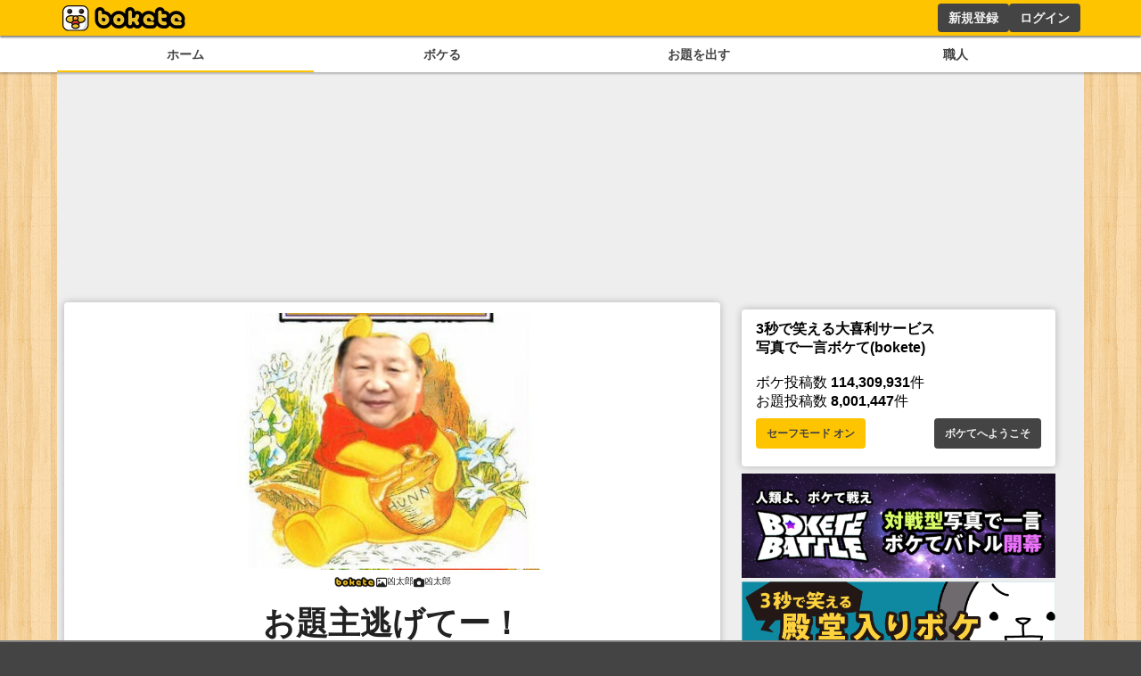

--- FILE ---
content_type: text/html; charset=utf-8
request_url: https://sp.bokete.jp/boke/65961340
body_size: 8599
content:
<!DOCTYPE html><html><head><link rel="shortcut icon" type="image/x-icon" href="/favicon.ico"/><link rel="icon" type="image/png" sizes="16x16" href="/favicon-16x16.png"/><link rel="icon" type="image/png" sizes="32x32" href="/favicon-32x32.png"/><link rel="icon" type="image/png" sizes="192x192" href="/android-chrome-192x192.png"/><link rel="icon" type="image/png" sizes="512x512" href="/android-chrome-512x512.png"/><link rel="apple-touch-icon" sizes="180x180" href="/apple-touch-icon.png"/><link rel="manifest" href="/site.webmanifest"/><meta charSet="utf-8"/><meta name="viewport" content="width=device-width, initial-scale=1.0"/><title>お題主逃げてー！ | 写真で一言ボケて(bokete) - ボケて</title><link href="https://bokete.jp/boke/65961340" rel="canonical"/><meta name="twitter:card" content="summary_large_image"/><meta property="og:image" content="//d2dcan0armyq93.cloudfront.net/photo/odai/600/9c5634752a7e4871eb914df0592aea75_600.jpg"/><meta property="og:title" content="お題主逃げてー！ | 写真で一言ボケて(bokete) - ボケて"/><meta property="og:url" content="https://bokete.jp/boke/65961340"/><meta name="description" content="写真で一言ボケて(bokete)に投稿されたHalukaさんのボケです。2018年09月14日に投稿されました。「面白い！」とボケてユーザーの皆さんからつけられた星の数は3個です。"/><meta property="og:description" content="写真で一言ボケて(bokete)に投稿されたHalukaさんのボケです。2018年09月14日に投稿されました。「面白い！」とボケてユーザーの皆さんからつけられた星の数は3個です。"/><meta property="og:type" content="article"/><meta property="al:ios:app_store_id" content="563446587"/><meta property="al:ios:app_name" content="ボケて"/><meta property="al:android:package" content="jp.bokete.app.android"/><meta property="al:android:app_name" content="ボケて"/><meta property="fb:app_id" content="213278915514667"/><meta name="twitter:site" content="@boketejp"/><meta name="twitter:creator" content="@boketejp"/><meta name="twitter:app:country" content="JP"/><meta name="twitter:app:id:iphone" content="563446587"/><meta name="twitter:app:id:googleplay" content="jp.bokete.app.android"/><meta name="twitter:image:width" content="491"/><meta name="twitter:image:height" content="600"/><meta property="al:ios:url" content="bokete://top"/><meta property="al:android:url" content="bokete://top"/><meta name="twitter:title" content="お題主逃げてー！ | 写真で一言ボケて(bokete) - ボケて"/><meta name="twitter:url" content="https://bokete.jp/boke/65961340"/><meta name="twitter:image" content="//d2dcan0armyq93.cloudfront.net/photo/odai/600/9c5634752a7e4871eb914df0592aea75_600.jpg"/><meta property="article:publisher" content="https://www.facebook.com/bokete.jp"/><meta name="google-site-verification" content="F6a2GykLLIX5Mut7iyqTcP3rIfwAI5eb52dXPGbIkWA"/><meta name="next-head-count" content="37"/><script data-nscript="beforeInteractive">
        const FAILSAFE_TIMEOUT = 3000;
    var hbSlots = [];
    window.DEVICE_BRANCH = 72; //rem
    // console.log('initializing adPrebid');
    var allSlots = [
        {slotName: '/23283275661/bokete_pc/c_111193_bokete_pc_billboard_gam', sizes: [[970, 250], [728, 90], [970, 90]],divId: 'div-gpt-ad-1748424761112-0', device: 'PC',}, 
        {slotName: '/23283275661/bokete_pc/c_111193_bokete_pc_main_1rec_left_gam', sizes: [[300, 250]], divId: 'div-gpt-ad-1748424829563-0', device: 'PC',}, 
        {slotName: '/23283275661/bokete_pc/c_111193_bokete_pc_main_1rec_right_gam', sizes: [[300, 250]], divId: 'div-gpt-ad-1748424866574-0', device: 'PC',}, 
        {slotName: '/23283275661/bokete_pc/c_111193_bokete_pc_main_2rec_left_gam', sizes: [[300, 250]], divId: 'div-gpt-ad-1748424948240-0', device: 'PC',}, 
        {slotName: '/23283275661/bokete_pc/c_111193_bokete_pc_main_2rec_right_gam', sizes: [[300, 250]], divId: 'div-gpt-ad-1748424998166-0', device: 'PC',}, 
        {slotName: '/23283275661/bokete_pc/c_111193_bokete_pc_main_3rec_left_gam', sizes: [[300, 250]], divId: 'div-gpt-ad-1748425026176-0', device: 'PC',}, 
        {slotName: '/23283275661/bokete_pc/c_111193_bokete_pc_main_3rec_right_gam', sizes: [[300, 250]], divId: 'div-gpt-ad-1748425061473-0', device: 'PC',}, 
        {slotName: '/23283275661/bokete_pc/c_111193_bokete_pc_main_4rec_left_gam', sizes: [[300, 250]], divId: 'div-gpt-ad-1748425093890-0', device: 'PC',}, 
        {slotName: '/23283275661/bokete_pc/c_111193_bokete_pc_main_4rec_right_gam', sizes: [[300, 250]], divId: 'div-gpt-ad-1748425123794-0', device: 'PC',}, 
        {slotName: '/23283275661/bokete_pc/c_111193_bokete_pc_main_bottom_left_gam', sizes: [[300, 250]], divId: 'div-gpt-ad-1748425177110-0', device: 'PC',}, 
        {slotName: '/23283275661/bokete_pc/c_111193_bokete_pc_main_bottom_right_gam', sizes: [[300, 250]], divId: 'div-gpt-ad-1748425217288-0', device: 'PC',}, 
        {slotName: '/23283275661/bokete_pc/c_111193_bokete_pc_overlay_gam', sizes: [[970, 90], [728, 90]], divId: 'div-gpt-ad-1748425309873-0', device: 'PC',}, 
        {slotName: '/23283275661/bokete_pc/c_111193_bokete_pc_right_1rec_gam', sizes: [[300, 600], [300, 250]], divId: 'div-gpt-ad-1748425342456-0', device: 'PC',}, 
        {slotName: '/23283275661/bokete_pc/c_111193_bokete_pc_right_2rec_gam', sizes: [[300, 600], [300, 250]], divId: 'div-gpt-ad-1748425375457-0', device: 'PC',}, 
        {slotName: '/23283275661/bokete_pc/c_111193_bokete_pc_right_3rec_gam', sizes: [[300, 600], [300, 250]], divId: 'div-gpt-ad-1748425436731-0', device: 'PC',}, 
        {slotName: '/23283275661/bokete_pc/c_111193_bokete_pc_right_4rec_gam', sizes: [[300, 600], [300, 250]], divId: 'div-gpt-ad-1748425630661-0', device: 'PC',}, 
        {slotName: '/23283275661/bokete_sp/c_111193_bokete_sp_billboard_gam', sizes: [[1, 1], [320, 100], [320, 180]], divId: 'div-gpt-ad-1748425987811-0', device: 'SP',}, 
        {slotName: '/23283275661/bokete_sp/c_111193_bokete_sp_inread_1rec_gam', sizes: [[336, 280], [1, 1], [300, 250], [300, 600]], divId: 'div-gpt-ad-1748426027165-0', device: 'SP',}, 
        {slotName: '/23283275661/bokete_sp/c_111193_bokete_sp_inread_2rec_gam', sizes: [[1, 1], [300, 250], [300, 600], [336, 280]], divId: 'div-gpt-ad-1748426063437-0', device: 'SP',}, 
        {slotName: '/23283275661/bokete_sp/c_111193_bokete_sp_inread_3rec_gam', sizes: [[336, 280], [1, 1], [300, 250], [300, 600]], divId: 'div-gpt-ad-1748426098563-0', device: 'SP',}, 
        {slotName: '/23283275661/bokete_sp/c_111193_bokete_sp_middle_1rec_gam', sizes: [[300, 600], [300, 250], [336, 280], [1, 1]], divId: 'div-gpt-ad-1748426137644-0', device: 'SP',}, 
        {slotName: '/23283275661/bokete_sp/c_111193_bokete_sp_bottom_1rec_gam', sizes: [[1, 1], [300, 250], [336, 280], [300, 600]], divId: 'div-gpt-ad-1748426168719-0', device: 'SP',}, 
        {slotName: '/23283275661/bokete_sp/c_111193_bokete_sp_bottom_2rec_gam', sizes: [[1, 1], [300, 250], [300, 600], [336, 280]], divId: 'div-gpt-ad-1748426225045-0', device: 'SP',}, 
        {slotName: '/23283275661/bokete_sp/c_111193_bokete_sp_overlay_gam', sizes: [[320, 100], [1, 1]], divId: 'div-gpt-ad-1748426264325-0', device: 'SP',}, 
    ];
    window.pbjs = window.pbjs || { que: [] };
    window.googletag = window.googletag || { cmd: [] };

    function requestHeaderBids() {
      // call async promise object for DM
      const dmRequest = new Promise(resolve => {
      // request bids through DM and resolve on bids back
          pbjs.que.push(() => {
              pbjs.rp.requestBids({
                  gptSlotObjects: hbSlots,
                  callback: () => {
                      googletag.cmd.push(() => {
                          pbjs.setTargetingForGPTAsync();
                      });
                      return resolve();
                  }
              });
          });
      });
      // return promise object when both APS and DM promise objects are resolved or if failsafe timeout expires
      return new Promise(resolve => {
          Promise.race([
              Promise.all([dmRequest]),
              new Promise(res => setTimeout(res, FAILSAFE_TIMEOUT))
          ]).then(() => {
              resolve();
          });
      });
    }

    function adCleanUp() {
        // console.log('adCleanUp');
        googletag.cmd.push(function () {
          // clean up  
          const existingSlots = googletag.pubads().getSlots();
          if (existingSlots) {
                googletag.destroySlots();
          }
        });
        hbSlots = [];
    }
    function adInitialize() {
        // console.log('adInitialize');
        const brunch_condition = 1111;//DEVICE_BRANCH * parseFloat(getComputedStyle(document.documentElement).fontSize);
        const DEVICE = window.innerWidth >= brunch_condition? 'PC':'SP';
        googletag.cmd.push(function () {
          googletag.pubads().disableInitialLoad();
          googletag.pubads().enableSingleRequest();
          googletag.enableServices();
          // define slots
          allSlots.filter(function (item) {
            return item.device === DEVICE;
          }).forEach(function (item) {
            hbSlots.push(googletag.defineSlot(item.slotName, item.sizes, item.divId).addService(googletag.pubads()));
          });

          if (hbSlots.length) {
            requestHeaderBids().then(() => {
              googletag.pubads().refresh(hbSlots);
            });
          }
      });
    }
    function adInstExec() {
        // console.log('adInstExec');
        const brunch_condition = 1111;//DEVICE_BRANCH * parseFloat(getComputedStyle(document.documentElement).fontSize);
        const DEVICE = window.innerWidth >= brunch_condition? 'PC':'SP';
        instSlots = [
          {slotName: '/23283275661/bokete_pc/c_111193_bokete_pc_interstitial_gam', device: 'PC',},
          {slotName: '/23283275661/bokete_sp/c_111193_bokete_sp_interstitial_gam', device: 'SP',},
        ];
        var interstitialSlot = null;
        googletag.cmd.push(function () {
          instSlots.filter(function (item) {
            return item.device === DEVICE;
          }).forEach(function (item) {
            interstitialSlot = googletag.defineOutOfPageSlot(item.slotName,googletag.enums.OutOfPageFormat.INTERSTITIAL);
          });
          
          if (interstitialSlot) {
            interstitialSlot.addService(googletag.pubads());
          }
          googletag.enableServices();
          googletag.display(interstitialSlot);
          if (googletag.pubads().isInitialLoadDisabled()) {
            googletag.pubads().refresh([interstitialSlot]);
          }
      });
    }
  </script><link rel="preload" href="/_next/static/css/18f7c4a04f990973.css" as="style"/><link rel="stylesheet" href="/_next/static/css/18f7c4a04f990973.css" data-n-g=""/><link rel="preload" href="/_next/static/css/6e4fca52b840df25.css" as="style"/><link rel="stylesheet" href="/_next/static/css/6e4fca52b840df25.css" data-n-p=""/><noscript data-n-css=""></noscript><script defer="" nomodule="" src="/_next/static/chunks/polyfills-78c92fac7aa8fdd8.js"></script><script src="https://securepubads.g.doubleclick.net/tag/js/gpt.js" async="" defer="" data-nscript="beforeInteractive"></script><script src="https://micro.rubiconproject.com/prebid/dynamic/14032.js" async="" defer="" data-nscript="beforeInteractive"></script><script src="/_next/static/chunks/webpack-05e9324361ae78bb.js" defer=""></script><script src="/_next/static/chunks/framework-0995a3e8436ddc4f.js" defer=""></script><script src="/_next/static/chunks/main-ead938f1d5841d65.js" defer=""></script><script src="/_next/static/chunks/pages/_app-f296a178d44d8d70.js" defer=""></script><script src="/_next/static/chunks/4288-371e2bd7a6301448.js" defer=""></script><script src="/_next/static/chunks/7157-b087084ea9e2e470.js" defer=""></script><script src="/_next/static/chunks/pages/boke/%5Bid%5D-a5332236ad7436f3.js" defer=""></script><script src="/_next/static/pxtvVwnn4lkf6UvHxPd6I/_buildManifest.js" defer=""></script><script src="/_next/static/pxtvVwnn4lkf6UvHxPd6I/_ssgManifest.js" defer=""></script></head><body><div id="__next"><div style="background:#ffc400;box-shadow:0px 2px 2px 0px rgba(0,0,0,0.5);height:2.5rem;z-index:100;position:fixed;left:0;top:0;width:100%"><div style="display:flex;flex-direction:row;height:100%;justify-content:space-between;margin:auto;max-width:72rem"><div style="display:flex"><a href="/"><figure style="display:flex;height:100%;margin:0;width:150px"><img src="/images/logo.png" alt="ボケて" style="height:100%"/></figure></a></div><div style="display:flex"></div></div></div><section style="background:white;box-shadow:0px 2px 2px 0px rgba(0,0,0,0.25);display:flex;justify-content:center;padding-top:2.75rem;position:relative;width:100%;z-index:2"><div style="display:flex;gap:.5rem;justify-content:space-around;max-width:72rem;width:100%"><a style="border-bottom:solid 2px #ffc400;color:#444;display:block;font-size:.9rem;font-weight:bold;padding:.5rem .25rem;text-align:center;width:100%" href="/boke/hot">ホーム</a><a style="color:#444;display:block;font-size:.9rem;font-weight:bold;padding:.5rem .25rem;text-align:center;width:100%" href="/odai/flickr">ボケる</a><a style="color:#444;display:block;font-size:.9rem;font-weight:bold;padding:.5rem .25rem;text-align:center;width:100%" href="/photo">お題を出す</a><a style="color:#444;display:block;font-size:.9rem;font-weight:bold;padding:.5rem .25rem;text-align:center;width:100%" href="/user">職人</a></div></section><main style="background:#eee;display:flex;flex-wrap:wrap;gap:.5rem;justify-content:space-around;margin:auto;max-width:72rem;min-height:calc(100dvh - 10rem);padding:.5rem;position:relative"><div style="min-height:250px;width:100%"></div><div class="ad_fourm_inarticle" style="max-width:46rem;width:100%"><div></div><div><div style="background:#fff;border-radius:.25rem;box-shadow:0 0 .5rem rgba(0, 0, 0, 0.25);padding:.75rem 1rem;margin-bottom:.5rem;width:100%"><div style="font-size:1rem;min-width:8rem"><a href="/odai/3844280"><figure style="margin:auto"><img src="//d2dcan0armyq93.cloudfront.net/photo/odai/600/9c5634752a7e4871eb914df0592aea75_600.jpg" style="display:flex;margin:auto;max-height:40vh;max-width:min(90vw, 28rem, 100%);height:auto;width:auto;cursor:pointer"/></figure></a><div class="odai_odaiInfo__h8M2T"><img src="/images/logo_small.png" class="odai_logo__L3VkS"/><a class="odai_info__fN8hK" href="/user/kyotanmaruyake"><svg aria-hidden="true" focusable="false" data-prefix="far" data-icon="image" class="svg-inline--fa fa-image " role="img" xmlns="http://www.w3.org/2000/svg" viewBox="0 0 512 512" style="height:.75rem"><path fill="currentColor" d="M448 80c8.8 0 16 7.2 16 16V415.8l-5-6.5-136-176c-4.5-5.9-11.6-9.3-19-9.3s-14.4 3.4-19 9.3L202 340.7l-30.5-42.7C167 291.7 159.8 288 152 288s-15 3.7-19.5 10.1l-80 112L48 416.3l0-.3V96c0-8.8 7.2-16 16-16H448zM64 32C28.7 32 0 60.7 0 96V416c0 35.3 28.7 64 64 64H448c35.3 0 64-28.7 64-64V96c0-35.3-28.7-64-64-64H64zm80 192a48 48 0 1 0 0-96 48 48 0 1 0 0 96z"></path></svg><div>凶太郎</div></a><a class="odai_info__fN8hK" href="/user/kyotanmaruyake"><svg aria-hidden="true" focusable="false" data-prefix="fas" data-icon="camera" class="svg-inline--fa fa-camera " role="img" xmlns="http://www.w3.org/2000/svg" viewBox="0 0 512 512" style="height:.75rem"><path fill="currentColor" d="M149.1 64.8L138.7 96H64C28.7 96 0 124.7 0 160V416c0 35.3 28.7 64 64 64H448c35.3 0 64-28.7 64-64V160c0-35.3-28.7-64-64-64H373.3L362.9 64.8C356.4 45.2 338.1 32 317.4 32H194.6c-20.7 0-39 13.2-45.5 32.8zM256 192a96 96 0 1 1 0 192 96 96 0 1 1 0-192z"></path></svg><div>凶太郎</div></a></div><a class="none-highlight" href="/boke/65961340"><h1 style="font-size:2.25rem;margin:auto;max-width:36rem;padding:1rem .5rem .5rem;text-align:center;min-height:3.5rem">お題主逃げてー！</h1></a><div style="display:flex;flex-direction:row;justify-content:center;align-items:center;gap:30px"><div style="position:relative;display:flex;font-size:2rem;line-height:2rem;gap:.2rem;padding:0 4rem"><div style="cursor:pointer"><svg aria-hidden="true" focusable="false" data-prefix="fas" data-icon="star" class="svg-inline--fa fa-star " role="img" xmlns="http://www.w3.org/2000/svg" viewBox="0 0 576 512" style="height:2rem" color="#d9dce0"><path fill="currentColor" d="M316.9 18C311.6 7 300.4 0 288.1 0s-23.4 7-28.8 18L195 150.3 51.4 171.5c-12 1.8-22 10.2-25.7 21.7s-.7 24.2 7.9 32.7L137.8 329 113.2 474.7c-2 12 3 24.2 12.9 31.3s23 8 33.8 2.3l128.3-68.5 128.3 68.5c10.8 5.7 23.9 4.9 33.8-2.3s14.9-19.3 12.9-31.3L438.5 329 542.7 225.9c8.6-8.5 11.7-21.2 7.9-32.7s-13.7-19.9-25.7-21.7L381.2 150.3 316.9 18z"></path></svg></div><div style="cursor:pointer"><svg aria-hidden="true" focusable="false" data-prefix="fas" data-icon="star" class="svg-inline--fa fa-star " role="img" xmlns="http://www.w3.org/2000/svg" viewBox="0 0 576 512" style="height:2rem" color="#d9dce0"><path fill="currentColor" d="M316.9 18C311.6 7 300.4 0 288.1 0s-23.4 7-28.8 18L195 150.3 51.4 171.5c-12 1.8-22 10.2-25.7 21.7s-.7 24.2 7.9 32.7L137.8 329 113.2 474.7c-2 12 3 24.2 12.9 31.3s23 8 33.8 2.3l128.3-68.5 128.3 68.5c10.8 5.7 23.9 4.9 33.8-2.3s14.9-19.3 12.9-31.3L438.5 329 542.7 225.9c8.6-8.5 11.7-21.2 7.9-32.7s-13.7-19.9-25.7-21.7L381.2 150.3 316.9 18z"></path></svg></div><div style="cursor:pointer"><svg aria-hidden="true" focusable="false" data-prefix="fas" data-icon="star" class="svg-inline--fa fa-star " role="img" xmlns="http://www.w3.org/2000/svg" viewBox="0 0 576 512" style="height:2rem" color="#d9dce0"><path fill="currentColor" d="M316.9 18C311.6 7 300.4 0 288.1 0s-23.4 7-28.8 18L195 150.3 51.4 171.5c-12 1.8-22 10.2-25.7 21.7s-.7 24.2 7.9 32.7L137.8 329 113.2 474.7c-2 12 3 24.2 12.9 31.3s23 8 33.8 2.3l128.3-68.5 128.3 68.5c10.8 5.7 23.9 4.9 33.8-2.3s14.9-19.3 12.9-31.3L438.5 329 542.7 225.9c8.6-8.5 11.7-21.2 7.9-32.7s-13.7-19.9-25.7-21.7L381.2 150.3 316.9 18z"></path></svg></div></div></div><div style="display:flex;font-size:1.5rem;justify-content:space-between;align-items:center"><div><a href="/boke/65961340"><svg aria-hidden="true" focusable="false" data-prefix="fas" data-icon="star" class="svg-inline--fa fa-star " role="img" xmlns="http://www.w3.org/2000/svg" viewBox="0 0 576 512" style="height:1.5rem" color="#ffc400"><path fill="currentColor" d="M316.9 18C311.6 7 300.4 0 288.1 0s-23.4 7-28.8 18L195 150.3 51.4 171.5c-12 1.8-22 10.2-25.7 21.7s-.7 24.2 7.9 32.7L137.8 329 113.2 474.7c-2 12 3 24.2 12.9 31.3s23 8 33.8 2.3l128.3-68.5 128.3 68.5c10.8 5.7 23.9 4.9 33.8-2.3s14.9-19.3 12.9-31.3L438.5 329 542.7 225.9c8.6-8.5 11.7-21.2 7.9-32.7s-13.7-19.9-25.7-21.7L381.2 150.3 316.9 18z"></path></svg> <!-- -->3</a></div><div style="font-size:.8rem;margin-top:auto;text-align:right"><a href="/boke/65961340">7年くらい前</a></div></div></div><div style="display:flex;flex-wrap:wrap;gap:.5rem .25rem;margin:.5rem 0"></div></div></div><div style="display:flex;flex-wrap:wrap;gap:.5rem;justify-content:space-between"><div style="display:flex;gap:.5rem"><a href="https://twitter.com/intent/tweet?text=お題主逃げてー！+%23ボケて+https://bokete.jp/boke/65961340" target="_blank"><button class="button_whiteButton__gs8VA 
      ">シェアする</button></a></div><div style="display:flex;gap:.5rem"><a href="/boke/65961340/report"><button class="button_whiteButton__gs8VA 
      ">ボケ通報</button></a><a href="/odai/3844280/report"><button class="button_whiteButton__gs8VA 
      ">お題通報</button></a><a href="/user/S10k0Tin/report"><button class="button_whiteButton__gs8VA 
      ">ユーザー通報</button></a></div></div><div style="background:#fff;border-radius:.25rem;box-shadow:0 0 .5rem rgba(0, 0, 0, 0.25);padding:.75rem 1rem;margin-bottom:.5rem;width:100%"><menu class="menu_tab__Bb6LV"><li class="menu_active__Yqpvx">コメント順</li><li class="">星つけた順</li></menu><button style="border:1px solid #ffc400;border-radius:.25rem;background:#ffc400;color:#444;cursor:pointer;font-size:1rem;font-weight:bold;line-height:1.5;margin:.5rem auto .5rem;padding:.75rem;width:100%">もっと見る</button></div><h2>同じお題のボケ</h2><div><div style="background:#fff;border-radius:.25rem;box-shadow:0 0 .5rem rgba(0, 0, 0, 0.25);padding:.75rem 1rem;margin-bottom:.5rem;width:100%"><div style="font-size:1rem;min-width:8rem"><a href="/boke/65961094"><figure style="margin:auto"><img src="//d2dcan0armyq93.cloudfront.net/photo/odai/600/9c5634752a7e4871eb914df0592aea75_600.jpg" style="display:flex;margin:auto;max-height:40vh;max-width:min(90vw, 28rem, 100%);height:auto;width:auto;cursor:pointer"/></figure></a><div class="odai_odaiInfo__h8M2T"><img src="/images/logo_small.png" class="odai_logo__L3VkS"/><a class="odai_info__fN8hK" href="/user/kyotanmaruyake"><svg aria-hidden="true" focusable="false" data-prefix="far" data-icon="image" class="svg-inline--fa fa-image " role="img" xmlns="http://www.w3.org/2000/svg" viewBox="0 0 512 512" style="height:.75rem"><path fill="currentColor" d="M448 80c8.8 0 16 7.2 16 16V415.8l-5-6.5-136-176c-4.5-5.9-11.6-9.3-19-9.3s-14.4 3.4-19 9.3L202 340.7l-30.5-42.7C167 291.7 159.8 288 152 288s-15 3.7-19.5 10.1l-80 112L48 416.3l0-.3V96c0-8.8 7.2-16 16-16H448zM64 32C28.7 32 0 60.7 0 96V416c0 35.3 28.7 64 64 64H448c35.3 0 64-28.7 64-64V96c0-35.3-28.7-64-64-64H64zm80 192a48 48 0 1 0 0-96 48 48 0 1 0 0 96z"></path></svg><div>凶太郎</div></a><a class="odai_info__fN8hK" href="/user/kyotanmaruyake"><svg aria-hidden="true" focusable="false" data-prefix="fas" data-icon="camera" class="svg-inline--fa fa-camera " role="img" xmlns="http://www.w3.org/2000/svg" viewBox="0 0 512 512" style="height:.75rem"><path fill="currentColor" d="M149.1 64.8L138.7 96H64C28.7 96 0 124.7 0 160V416c0 35.3 28.7 64 64 64H448c35.3 0 64-28.7 64-64V160c0-35.3-28.7-64-64-64H373.3L362.9 64.8C356.4 45.2 338.1 32 317.4 32H194.6c-20.7 0-39 13.2-45.5 32.8zM256 192a96 96 0 1 1 0 192 96 96 0 1 1 0-192z"></path></svg><div>凶太郎</div></a></div><a class="none-highlight" href="/boke/65961094"><h1 style="font-size:2.25rem;margin:auto;max-width:36rem;padding:1rem .5rem .5rem;text-align:center;min-height:3.5rem">プーさんに謝れ</h1></a><div style="display:flex;flex-direction:row;justify-content:center;align-items:center;gap:30px"><div style="position:relative;display:flex;font-size:2rem;line-height:2rem;gap:.2rem;padding:0 4rem"><div style="cursor:pointer"><svg aria-hidden="true" focusable="false" data-prefix="fas" data-icon="star" class="svg-inline--fa fa-star " role="img" xmlns="http://www.w3.org/2000/svg" viewBox="0 0 576 512" style="height:2rem" color="#d9dce0"><path fill="currentColor" d="M316.9 18C311.6 7 300.4 0 288.1 0s-23.4 7-28.8 18L195 150.3 51.4 171.5c-12 1.8-22 10.2-25.7 21.7s-.7 24.2 7.9 32.7L137.8 329 113.2 474.7c-2 12 3 24.2 12.9 31.3s23 8 33.8 2.3l128.3-68.5 128.3 68.5c10.8 5.7 23.9 4.9 33.8-2.3s14.9-19.3 12.9-31.3L438.5 329 542.7 225.9c8.6-8.5 11.7-21.2 7.9-32.7s-13.7-19.9-25.7-21.7L381.2 150.3 316.9 18z"></path></svg></div><div style="cursor:pointer"><svg aria-hidden="true" focusable="false" data-prefix="fas" data-icon="star" class="svg-inline--fa fa-star " role="img" xmlns="http://www.w3.org/2000/svg" viewBox="0 0 576 512" style="height:2rem" color="#d9dce0"><path fill="currentColor" d="M316.9 18C311.6 7 300.4 0 288.1 0s-23.4 7-28.8 18L195 150.3 51.4 171.5c-12 1.8-22 10.2-25.7 21.7s-.7 24.2 7.9 32.7L137.8 329 113.2 474.7c-2 12 3 24.2 12.9 31.3s23 8 33.8 2.3l128.3-68.5 128.3 68.5c10.8 5.7 23.9 4.9 33.8-2.3s14.9-19.3 12.9-31.3L438.5 329 542.7 225.9c8.6-8.5 11.7-21.2 7.9-32.7s-13.7-19.9-25.7-21.7L381.2 150.3 316.9 18z"></path></svg></div><div style="cursor:pointer"><svg aria-hidden="true" focusable="false" data-prefix="fas" data-icon="star" class="svg-inline--fa fa-star " role="img" xmlns="http://www.w3.org/2000/svg" viewBox="0 0 576 512" style="height:2rem" color="#d9dce0"><path fill="currentColor" d="M316.9 18C311.6 7 300.4 0 288.1 0s-23.4 7-28.8 18L195 150.3 51.4 171.5c-12 1.8-22 10.2-25.7 21.7s-.7 24.2 7.9 32.7L137.8 329 113.2 474.7c-2 12 3 24.2 12.9 31.3s23 8 33.8 2.3l128.3-68.5 128.3 68.5c10.8 5.7 23.9 4.9 33.8-2.3s14.9-19.3 12.9-31.3L438.5 329 542.7 225.9c8.6-8.5 11.7-21.2 7.9-32.7s-13.7-19.9-25.7-21.7L381.2 150.3 316.9 18z"></path></svg></div></div></div><div style="display:flex;font-size:1.5rem;justify-content:space-between;align-items:center"><div><a href="/boke/65961094"><svg aria-hidden="true" focusable="false" data-prefix="fas" data-icon="star" class="svg-inline--fa fa-star " role="img" xmlns="http://www.w3.org/2000/svg" viewBox="0 0 576 512" style="height:1.5rem" color="#ffc400"><path fill="currentColor" d="M316.9 18C311.6 7 300.4 0 288.1 0s-23.4 7-28.8 18L195 150.3 51.4 171.5c-12 1.8-22 10.2-25.7 21.7s-.7 24.2 7.9 32.7L137.8 329 113.2 474.7c-2 12 3 24.2 12.9 31.3s23 8 33.8 2.3l128.3-68.5 128.3 68.5c10.8 5.7 23.9 4.9 33.8-2.3s14.9-19.3 12.9-31.3L438.5 329 542.7 225.9c8.6-8.5 11.7-21.2 7.9-32.7s-13.7-19.9-25.7-21.7L381.2 150.3 316.9 18z"></path></svg> <!-- -->432</a></div><div style="font-size:.8rem;margin-top:auto;text-align:right"><a href="/boke/65961094">7年くらい前</a></div></div></div><div style="display:flex;flex-wrap:wrap;gap:.5rem .25rem;margin:.5rem 0"></div></div></div><div><div style="background:#fff;border-radius:.25rem;box-shadow:0 0 .5rem rgba(0, 0, 0, 0.25);padding:.75rem 1rem;margin-bottom:.5rem;width:100%"><div style="font-size:1rem;min-width:8rem"><a href="/boke/65960912"><figure style="margin:auto"><img src="//d2dcan0armyq93.cloudfront.net/photo/odai/600/9c5634752a7e4871eb914df0592aea75_600.jpg" style="display:flex;margin:auto;max-height:40vh;max-width:min(90vw, 28rem, 100%);height:auto;width:auto;cursor:pointer"/></figure></a><div class="odai_odaiInfo__h8M2T"><img src="/images/logo_small.png" class="odai_logo__L3VkS"/><a class="odai_info__fN8hK" href="/user/kyotanmaruyake"><svg aria-hidden="true" focusable="false" data-prefix="far" data-icon="image" class="svg-inline--fa fa-image " role="img" xmlns="http://www.w3.org/2000/svg" viewBox="0 0 512 512" style="height:.75rem"><path fill="currentColor" d="M448 80c8.8 0 16 7.2 16 16V415.8l-5-6.5-136-176c-4.5-5.9-11.6-9.3-19-9.3s-14.4 3.4-19 9.3L202 340.7l-30.5-42.7C167 291.7 159.8 288 152 288s-15 3.7-19.5 10.1l-80 112L48 416.3l0-.3V96c0-8.8 7.2-16 16-16H448zM64 32C28.7 32 0 60.7 0 96V416c0 35.3 28.7 64 64 64H448c35.3 0 64-28.7 64-64V96c0-35.3-28.7-64-64-64H64zm80 192a48 48 0 1 0 0-96 48 48 0 1 0 0 96z"></path></svg><div>凶太郎</div></a><a class="odai_info__fN8hK" href="/user/kyotanmaruyake"><svg aria-hidden="true" focusable="false" data-prefix="fas" data-icon="camera" class="svg-inline--fa fa-camera " role="img" xmlns="http://www.w3.org/2000/svg" viewBox="0 0 512 512" style="height:.75rem"><path fill="currentColor" d="M149.1 64.8L138.7 96H64C28.7 96 0 124.7 0 160V416c0 35.3 28.7 64 64 64H448c35.3 0 64-28.7 64-64V160c0-35.3-28.7-64-64-64H373.3L362.9 64.8C356.4 45.2 338.1 32 317.4 32H194.6c-20.7 0-39 13.2-45.5 32.8zM256 192a96 96 0 1 1 0 192 96 96 0 1 1 0-192z"></path></svg><div>凶太郎</div></a></div><a class="none-highlight" href="/boke/65960912"><h1 style="font-size:2.25rem;margin:auto;max-width:36rem;padding:1rem .5rem .5rem;text-align:center;min-height:3.5rem">プー 近平</h1></a><div style="display:flex;flex-direction:row;justify-content:center;align-items:center;gap:30px"><div style="position:relative;display:flex;font-size:2rem;line-height:2rem;gap:.2rem;padding:0 4rem"><div style="cursor:pointer"><svg aria-hidden="true" focusable="false" data-prefix="fas" data-icon="star" class="svg-inline--fa fa-star " role="img" xmlns="http://www.w3.org/2000/svg" viewBox="0 0 576 512" style="height:2rem" color="#d9dce0"><path fill="currentColor" d="M316.9 18C311.6 7 300.4 0 288.1 0s-23.4 7-28.8 18L195 150.3 51.4 171.5c-12 1.8-22 10.2-25.7 21.7s-.7 24.2 7.9 32.7L137.8 329 113.2 474.7c-2 12 3 24.2 12.9 31.3s23 8 33.8 2.3l128.3-68.5 128.3 68.5c10.8 5.7 23.9 4.9 33.8-2.3s14.9-19.3 12.9-31.3L438.5 329 542.7 225.9c8.6-8.5 11.7-21.2 7.9-32.7s-13.7-19.9-25.7-21.7L381.2 150.3 316.9 18z"></path></svg></div><div style="cursor:pointer"><svg aria-hidden="true" focusable="false" data-prefix="fas" data-icon="star" class="svg-inline--fa fa-star " role="img" xmlns="http://www.w3.org/2000/svg" viewBox="0 0 576 512" style="height:2rem" color="#d9dce0"><path fill="currentColor" d="M316.9 18C311.6 7 300.4 0 288.1 0s-23.4 7-28.8 18L195 150.3 51.4 171.5c-12 1.8-22 10.2-25.7 21.7s-.7 24.2 7.9 32.7L137.8 329 113.2 474.7c-2 12 3 24.2 12.9 31.3s23 8 33.8 2.3l128.3-68.5 128.3 68.5c10.8 5.7 23.9 4.9 33.8-2.3s14.9-19.3 12.9-31.3L438.5 329 542.7 225.9c8.6-8.5 11.7-21.2 7.9-32.7s-13.7-19.9-25.7-21.7L381.2 150.3 316.9 18z"></path></svg></div><div style="cursor:pointer"><svg aria-hidden="true" focusable="false" data-prefix="fas" data-icon="star" class="svg-inline--fa fa-star " role="img" xmlns="http://www.w3.org/2000/svg" viewBox="0 0 576 512" style="height:2rem" color="#d9dce0"><path fill="currentColor" d="M316.9 18C311.6 7 300.4 0 288.1 0s-23.4 7-28.8 18L195 150.3 51.4 171.5c-12 1.8-22 10.2-25.7 21.7s-.7 24.2 7.9 32.7L137.8 329 113.2 474.7c-2 12 3 24.2 12.9 31.3s23 8 33.8 2.3l128.3-68.5 128.3 68.5c10.8 5.7 23.9 4.9 33.8-2.3s14.9-19.3 12.9-31.3L438.5 329 542.7 225.9c8.6-8.5 11.7-21.2 7.9-32.7s-13.7-19.9-25.7-21.7L381.2 150.3 316.9 18z"></path></svg></div></div></div><div style="display:flex;font-size:1.5rem;justify-content:space-between;align-items:center"><div><a href="/boke/65960912"><svg aria-hidden="true" focusable="false" data-prefix="fas" data-icon="star" class="svg-inline--fa fa-star " role="img" xmlns="http://www.w3.org/2000/svg" viewBox="0 0 576 512" style="height:1.5rem" color="#ffc400"><path fill="currentColor" d="M316.9 18C311.6 7 300.4 0 288.1 0s-23.4 7-28.8 18L195 150.3 51.4 171.5c-12 1.8-22 10.2-25.7 21.7s-.7 24.2 7.9 32.7L137.8 329 113.2 474.7c-2 12 3 24.2 12.9 31.3s23 8 33.8 2.3l128.3-68.5 128.3 68.5c10.8 5.7 23.9 4.9 33.8-2.3s14.9-19.3 12.9-31.3L438.5 329 542.7 225.9c8.6-8.5 11.7-21.2 7.9-32.7s-13.7-19.9-25.7-21.7L381.2 150.3 316.9 18z"></path></svg> <!-- -->12</a></div><div style="font-size:.8rem;margin-top:auto;text-align:right"><a href="/boke/65960912">7年くらい前</a></div></div></div><div style="display:flex;flex-wrap:wrap;gap:.5rem .25rem;margin:.5rem 0"><a style="background:#fff;border-radius:.25rem;color:#444;display:block;font-size:.8rem;font-weight:bold;padding:.25rem 1rem;text-align:center;transition:.2s;border:1px solid #444" href="/boke/tag/%E3%83%90%E3%82%AB">バカ</a></div></div></div><div><div style="background:#fff;border-radius:.25rem;box-shadow:0 0 .5rem rgba(0, 0, 0, 0.25);padding:.75rem 1rem;margin-bottom:.5rem;width:100%"><div style="font-size:1rem;min-width:8rem"><a href="/boke/65978673"><figure style="margin:auto"><img src="//d2dcan0armyq93.cloudfront.net/photo/odai/600/9c5634752a7e4871eb914df0592aea75_600.jpg" style="display:flex;margin:auto;max-height:40vh;max-width:min(90vw, 28rem, 100%);height:auto;width:auto;cursor:pointer"/></figure></a><div class="odai_odaiInfo__h8M2T"><img src="/images/logo_small.png" class="odai_logo__L3VkS"/><a class="odai_info__fN8hK" href="/user/kyotanmaruyake"><svg aria-hidden="true" focusable="false" data-prefix="far" data-icon="image" class="svg-inline--fa fa-image " role="img" xmlns="http://www.w3.org/2000/svg" viewBox="0 0 512 512" style="height:.75rem"><path fill="currentColor" d="M448 80c8.8 0 16 7.2 16 16V415.8l-5-6.5-136-176c-4.5-5.9-11.6-9.3-19-9.3s-14.4 3.4-19 9.3L202 340.7l-30.5-42.7C167 291.7 159.8 288 152 288s-15 3.7-19.5 10.1l-80 112L48 416.3l0-.3V96c0-8.8 7.2-16 16-16H448zM64 32C28.7 32 0 60.7 0 96V416c0 35.3 28.7 64 64 64H448c35.3 0 64-28.7 64-64V96c0-35.3-28.7-64-64-64H64zm80 192a48 48 0 1 0 0-96 48 48 0 1 0 0 96z"></path></svg><div>凶太郎</div></a><a class="odai_info__fN8hK" href="/user/kyotanmaruyake"><svg aria-hidden="true" focusable="false" data-prefix="fas" data-icon="camera" class="svg-inline--fa fa-camera " role="img" xmlns="http://www.w3.org/2000/svg" viewBox="0 0 512 512" style="height:.75rem"><path fill="currentColor" d="M149.1 64.8L138.7 96H64C28.7 96 0 124.7 0 160V416c0 35.3 28.7 64 64 64H448c35.3 0 64-28.7 64-64V160c0-35.3-28.7-64-64-64H373.3L362.9 64.8C356.4 45.2 338.1 32 317.4 32H194.6c-20.7 0-39 13.2-45.5 32.8zM256 192a96 96 0 1 1 0 192 96 96 0 1 1 0-192z"></path></svg><div>凶太郎</div></a></div><a class="none-highlight" href="/boke/65978673"><h1 style="font-size:2.25rem;margin:auto;max-width:36rem;padding:1rem .5rem .5rem;text-align:center;min-height:3.5rem">プーチンにもらったんだ</h1></a><div style="display:flex;flex-direction:row;justify-content:center;align-items:center;gap:30px"><div style="position:relative;display:flex;font-size:2rem;line-height:2rem;gap:.2rem;padding:0 4rem"><div style="cursor:pointer"><svg aria-hidden="true" focusable="false" data-prefix="fas" data-icon="star" class="svg-inline--fa fa-star " role="img" xmlns="http://www.w3.org/2000/svg" viewBox="0 0 576 512" style="height:2rem" color="#d9dce0"><path fill="currentColor" d="M316.9 18C311.6 7 300.4 0 288.1 0s-23.4 7-28.8 18L195 150.3 51.4 171.5c-12 1.8-22 10.2-25.7 21.7s-.7 24.2 7.9 32.7L137.8 329 113.2 474.7c-2 12 3 24.2 12.9 31.3s23 8 33.8 2.3l128.3-68.5 128.3 68.5c10.8 5.7 23.9 4.9 33.8-2.3s14.9-19.3 12.9-31.3L438.5 329 542.7 225.9c8.6-8.5 11.7-21.2 7.9-32.7s-13.7-19.9-25.7-21.7L381.2 150.3 316.9 18z"></path></svg></div><div style="cursor:pointer"><svg aria-hidden="true" focusable="false" data-prefix="fas" data-icon="star" class="svg-inline--fa fa-star " role="img" xmlns="http://www.w3.org/2000/svg" viewBox="0 0 576 512" style="height:2rem" color="#d9dce0"><path fill="currentColor" d="M316.9 18C311.6 7 300.4 0 288.1 0s-23.4 7-28.8 18L195 150.3 51.4 171.5c-12 1.8-22 10.2-25.7 21.7s-.7 24.2 7.9 32.7L137.8 329 113.2 474.7c-2 12 3 24.2 12.9 31.3s23 8 33.8 2.3l128.3-68.5 128.3 68.5c10.8 5.7 23.9 4.9 33.8-2.3s14.9-19.3 12.9-31.3L438.5 329 542.7 225.9c8.6-8.5 11.7-21.2 7.9-32.7s-13.7-19.9-25.7-21.7L381.2 150.3 316.9 18z"></path></svg></div><div style="cursor:pointer"><svg aria-hidden="true" focusable="false" data-prefix="fas" data-icon="star" class="svg-inline--fa fa-star " role="img" xmlns="http://www.w3.org/2000/svg" viewBox="0 0 576 512" style="height:2rem" color="#d9dce0"><path fill="currentColor" d="M316.9 18C311.6 7 300.4 0 288.1 0s-23.4 7-28.8 18L195 150.3 51.4 171.5c-12 1.8-22 10.2-25.7 21.7s-.7 24.2 7.9 32.7L137.8 329 113.2 474.7c-2 12 3 24.2 12.9 31.3s23 8 33.8 2.3l128.3-68.5 128.3 68.5c10.8 5.7 23.9 4.9 33.8-2.3s14.9-19.3 12.9-31.3L438.5 329 542.7 225.9c8.6-8.5 11.7-21.2 7.9-32.7s-13.7-19.9-25.7-21.7L381.2 150.3 316.9 18z"></path></svg></div></div></div><div style="display:flex;font-size:1.5rem;justify-content:space-between;align-items:center"><div><a href="/boke/65978673"><svg aria-hidden="true" focusable="false" data-prefix="fas" data-icon="star" class="svg-inline--fa fa-star " role="img" xmlns="http://www.w3.org/2000/svg" viewBox="0 0 576 512" style="height:1.5rem" color="#ffc400"><path fill="currentColor" d="M316.9 18C311.6 7 300.4 0 288.1 0s-23.4 7-28.8 18L195 150.3 51.4 171.5c-12 1.8-22 10.2-25.7 21.7s-.7 24.2 7.9 32.7L137.8 329 113.2 474.7c-2 12 3 24.2 12.9 31.3s23 8 33.8 2.3l128.3-68.5 128.3 68.5c10.8 5.7 23.9 4.9 33.8-2.3s14.9-19.3 12.9-31.3L438.5 329 542.7 225.9c8.6-8.5 11.7-21.2 7.9-32.7s-13.7-19.9-25.7-21.7L381.2 150.3 316.9 18z"></path></svg> <!-- -->9</a></div><div style="font-size:.8rem;margin-top:auto;text-align:right"><a href="/boke/65978673">7年くらい前</a></div></div></div><div style="display:flex;flex-wrap:wrap;gap:.5rem .25rem;margin:.5rem 0"></div></div></div><div class="sc-17c9c61d-0 hfBsEx"><nav></nav></div><div style="position:relative;display:flex;flex-direction:row;justify-content:space-evenly;align-items:center"></div></div><aside style="margin:0 auto;width:22rem"><div style="margin:.5rem 0"><div style="background:#fff;border-radius:.25rem;box-shadow:0 0 .5rem rgba(0, 0, 0, 0.25);padding:.75rem 1rem;margin-bottom:.5rem;width:100%"><h2 style="font-size:1rem">3秒で笑える大喜利サービス<br/>写真で一言ボケて(bokete)</h2><br/><div style="font-size:1rem"><div>ボケ投稿数 <strong>0</strong>件</div><div>お題投稿数 <strong>0</strong>件</div></div><div style="display:flex;gap:.5rem;justify-content:space-between"><div><button style="background:#ffc400;border:none;border-radius:.25rem;color:#444;cursor:pointer;font-size:.75rem;font-weight:bold;line-height:1.5;margin:.5rem auto .5rem;padding:.5rem .75rem;transition:.2s;width:auto">セーフモード オン</button></div><a href="/about"><button style="background:#444;border:none;border-radius:.25rem;color:#f0f0f0;cursor:pointer;font-size:.75rem;font-weight:bold;line-height:1.5;margin:.5rem auto .5rem;padding:.5rem .75rem;transition:.2s;width:auto">ボケてへようこそ</button></a></div></div></div><a target="_blank" href="https://battle.bokete.jp/"><img src="/images/bokete_battle.png" alt="ボケてバトル" style="width:100%"/></a><a href="/boke/legend"><img src="/images/right_banner_1.png" alt="殿堂入りボケ" style="width:100%"/></a><a href="/boke/legend/select"><img src="/images/right_banner_2.png" alt="殿堂入りセレクトボケ" style="width:100%"/></a><div style="background:#fff;border-radius:.25rem;box-shadow:0 0 .5rem rgba(0, 0, 0, 0.25);padding:0;margin-bottom:.5rem;width:100%"><a href="//bokete-photo.blogspot.com" target="_blank"><img src="/images/right_banner_3.png" alt="お知らせ" style="width:100%"/></a><div style="padding:.75rem"></div></div><div style="background:#fff;border-radius:.25rem;box-shadow:0 0 .5rem rgba(0, 0, 0, 0.25);padding:.75rem 1rem;margin-bottom:.5rem;width:100%"><h2>最近のコメント</h2></div><div style="background:#fff;border-radius:.25rem;box-shadow:0 0 .5rem rgba(0, 0, 0, 0.25);padding:.75rem 1rem;margin-bottom:.5rem;width:100%"><h2>最近の評価されている職人</h2></div><div style="background:#fff;border-radius:.25rem;box-shadow:0 0 .5rem rgba(0, 0, 0, 0.25);padding:.75rem 1rem;margin-bottom:.5rem;width:100%"><p>おすすめのボケを毎日お届け</p><br/><div><a href="https://www.facebook.com/bokete.jp/" target="_blank"><svg aria-hidden="true" focusable="false" data-prefix="fab" data-icon="facebook" class="svg-inline--fa fa-facebook " role="img" xmlns="http://www.w3.org/2000/svg" viewBox="0 0 512 512" style="height:1rem"><path fill="currentColor" d="M512 256C512 114.6 397.4 0 256 0S0 114.6 0 256C0 376 82.7 476.8 194.2 504.5V334.2H141.4V256h52.8V222.3c0-87.1 39.4-127.5 125-127.5c16.2 0 44.2 3.2 55.7 6.4V172c-6-.6-16.5-1-29.6-1c-42 0-58.2 15.9-58.2 57.2V256h83.6l-14.4 78.2H287V510.1C413.8 494.8 512 386.9 512 256h0z"></path></svg>  いいね！する</a></div><div><a href="https://www.instagram.com/boketejp/" target="_blank"><svg aria-hidden="true" focusable="false" data-prefix="fab" data-icon="instagram" class="svg-inline--fa fa-instagram " role="img" xmlns="http://www.w3.org/2000/svg" viewBox="0 0 448 512" style="height:1rem"><path fill="currentColor" d="M224.1 141c-63.6 0-114.9 51.3-114.9 114.9s51.3 114.9 114.9 114.9S339 319.5 339 255.9 287.7 141 224.1 141zm0 189.6c-41.1 0-74.7-33.5-74.7-74.7s33.5-74.7 74.7-74.7 74.7 33.5 74.7 74.7-33.6 74.7-74.7 74.7zm146.4-194.3c0 14.9-12 26.8-26.8 26.8-14.9 0-26.8-12-26.8-26.8s12-26.8 26.8-26.8 26.8 12 26.8 26.8zm76.1 27.2c-1.7-35.9-9.9-67.7-36.2-93.9-26.2-26.2-58-34.4-93.9-36.2-37-2.1-147.9-2.1-184.9 0-35.8 1.7-67.6 9.9-93.9 36.1s-34.4 58-36.2 93.9c-2.1 37-2.1 147.9 0 184.9 1.7 35.9 9.9 67.7 36.2 93.9s58 34.4 93.9 36.2c37 2.1 147.9 2.1 184.9 0 35.9-1.7 67.7-9.9 93.9-36.2 26.2-26.2 34.4-58 36.2-93.9 2.1-37 2.1-147.8 0-184.8zM398.8 388c-7.8 19.6-22.9 34.7-42.6 42.6-29.5 11.7-99.5 9-132.1 9s-102.7 2.6-132.1-9c-19.6-7.8-34.7-22.9-42.6-42.6-11.7-29.5-9-99.5-9-132.1s-2.6-102.7 9-132.1c7.8-19.6 22.9-34.7 42.6-42.6 29.5-11.7 99.5-9 132.1-9s102.7-2.6 132.1 9c19.6 7.8 34.7 22.9 42.6 42.6 11.7 29.5 9 99.5 9 132.1s2.7 102.7-9 132.1z"></path></svg>  フォローする</a></div><div><a href="https://twitter.com/boketejp/" target="_blank"><svg aria-hidden="true" focusable="false" data-prefix="fab" data-icon="x-twitter" class="svg-inline--fa fa-x-twitter " role="img" xmlns="http://www.w3.org/2000/svg" viewBox="0 0 512 512" style="height:1rem"><path fill="currentColor" d="M389.2 48h70.6L305.6 224.2 487 464H345L233.7 318.6 106.5 464H35.8L200.7 275.5 26.8 48H172.4L272.9 180.9 389.2 48zM364.4 421.8h39.1L151.1 88h-42L364.4 421.8z"></path></svg>  フォローする</a></div></div><div style="display:flex;gap:.5rem"><a style="width:50%" href="https://apps.apple.com/jp/app/id563446587"><img src="/images/appstore-badge.png" alt="App Storeでダウンロード" style="width:100%"/></a><a style="width:50%" href="https://play.google.com/store/apps/details?id=jp.bokete.app.android"><img src="/images/google-play-badge.png" alt="Goole play storeでダウンロード" style="width:100%"/></a></div></aside><div style="display:flex;justify-content:flex-end;width:100%"><div style="flex-grow:1"></div><button style="background:#444;border:none;border-radius:.25rem;color:#f0f0f0;cursor:pointer;font-size:.75rem;font-weight:bold;line-height:1.5;margin:.5rem auto .5rem;padding:.5rem .75rem;transition:.2s;width:8rem">Topに戻る</button></div></main><footer id="footer" style="align-items:center;background-color:#444;color:#ddd;display:flex;flex-direction:column;min-height:10rem;justify-content:center;padding:1rem 1rem;width:100%"><div style="display:flex;flex-flow:row;flex-wrap:wrap;justify-content:space-around"><section style="min-width:8rem;padding:1rem"><p>ボケを見る</p><ul><li style="font-size:.75rem;list-style:none"><a style="color:#aaa" href="/boke/legend">殿堂入り</a></li><li style="font-size:.75rem;list-style:none"><a style="color:#aaa" href="/boke/pickup">ピックアップボケ</a></li><li style="font-size:.75rem;list-style:none"><a style="color:#aaa" href="/boke/popular">人気ボケ</a></li><li style="font-size:.75rem;list-style:none"><a style="color:#aaa" href="/boke/hot">注目ボケ</a></li><li style="font-size:.75rem;list-style:none"><a style="color:#aaa" href="/boke/trend">急上昇ボケ</a></li><li style="font-size:.75rem;list-style:none"><a style="color:#aaa" href="/boke">新着ボケ</a></li><li style="font-size:.75rem;list-style:none"><a style="color:#aaa" href="/boke/popular/select">セレクト</a></li><li style="font-size:.75rem;list-style:none"><a style="color:#aaa" href="/boke/tag">タグ</a></li></ul></section><section style="min-width:8rem;padding:1rem"><p>まとめを見る</p><ul><li style="font-size:.75rem;list-style:none"><a style="color:#aaa" href="/matome">最新人気まとめ</a></li><li style="font-size:.75rem;list-style:none"><a style="color:#aaa" href="/matome/daily-select">セレクトまとめ</a></li></ul></section><section style="min-width:8rem;padding:1rem"><p>お題を探す</p><ul><li style="font-size:.75rem;list-style:none"><a style="color:#aaa" href="/odai">新着お題</a></li><li style="font-size:.75rem;list-style:none"><a style="color:#aaa" href="/odai/popular">人気お題</a></li><li style="font-size:.75rem;list-style:none"><a style="color:#aaa" href="/odai/flickr">セレクトお題</a></li><li style="font-size:.75rem;list-style:none"><a style="color:#aaa" href="/odai/tag">人気タグ</a></li></ul></section><section style="min-width:8rem;padding:1rem"><p>ご利用について</p><ul><li style="font-size:.75rem;list-style:none"><a style="color:#aaa" href="/about">ボケてについて</a></li><li style="font-size:.75rem;list-style:none"><a style="color:#aaa" href="/about/howto">使い方</a></li><li style="font-size:.75rem;list-style:none"><a style="color:#aaa" href="/about/rule">利用規約</a></li><li style="font-size:.75rem;list-style:none"><a style="color:#aaa" href="/about/help">よくある質問</a></li><li style="font-size:.75rem;list-style:none"><a style="color:#aaa" href="/about/cookie">クッキーの利用について</a></li><li style="font-size:.75rem;list-style:none"><a style="color:#aaa" href="/about/inquiry">お問い合わせ</a></li><li style="font-size:.75rem;list-style:none"><a style="color:#aaa" target="_blank" href="/about/ad">広告掲載について</a></li><li style="font-size:.75rem;list-style:none"><a style="color:#aaa" target="_blank" href="https://omoroki.com">運営会社</a></li></ul></section></div><p>Copyright © ボケて（bokete）All rights reserved. 株式会社オモロキ</p></footer></div><script id="__NEXT_DATA__" type="application/json">{"props":{"pageProps":{"boke":{"id":65961340,"text":"お題主逃げてー！","date":"2018-09-14 14:01:00","dateString":"7年くらい前","userId":1658364,"rateSum":3,"rateCount":1,"lastRatedDate":"2018-09-14 14:25:34","unsafe":0,"category":"バカ","tags":[],"odaiId":3844280,"photoType":"","odai":{"id":3844280,"date":"2018-09-14 13:27:31","dateString":"7年くらい前","bokeCount":9,"title":"","user":{"id":1753077,"name":"kyotanmaruyake","nick":"凶太郎","rateSum":124,"recentRatingCount":2,"toBeDeleted":0,"bokeCount":36,"odaiCount":3,"odaiBokeCount":0,"odaiBokeRateSum":0,"date":"2018-09-10 09:07:10","oshibokeId":0,"latestRatingDate":"2024-11-01 12:35:13"},"userId":1753077,"unsafe":0,"updatedDate":"2018-09-15 01:18:31","expirationId":0,"labels":{},"tags":[{"odaiCount":12,"name":"#プーさん","odaiId":3844280,"tagId":279736,"date":"2018-09-14 13:27:31","contentsHolderId":0}],"deleted":0,"photoId":4193833,"category":"人物","type":"その他","photo":{"id":4193833,"type":"bokete","height":500,"width":600,"ownerName":"凶太郎","largeUrl":"//d2dcan0armyq93.cloudfront.net/photo/odai/600/9c5634752a7e4871eb914df0592aea75_600.jpg","squareUrl":"//d2dcan0armyq93.cloudfront.net/photo/odai/140/9c5634752a7e4871eb914df0592aea75_140.jpg","thumbnailUrl":"//d2dcan0armyq93.cloudfront.net/photo/odai/240/9c5634752a7e4871eb914df0592aea75_240.jpg"}},"user":{"id":1658364,"name":"S10k0Tin","nick":"Haluka","rateSum":23008,"recentRatingCount":1,"toBeDeleted":0,"bokeCount":6079,"odaiCount":149,"odaiBokeCount":0,"odaiBokeRateSum":0,"date":"2018-04-07 13:49:25","oshibokeId":0,"iconUrl":"//bokete-photo-gamma.s3.amazonaws.com/photo/profile/48/S10k0Tin_48.jpg?1559742687","latestRatingDate":"2025-07-07 07:49:32"},"recentMedianBokeRateSum":0,"recentAverageBokeRateSum":0,"uniqueRateSum":3,"rateSumWithoutOdaiUserRate":0},"initialComments":[],"initialRatings":[],"odaiBokes":[{"id":65961094,"text":"プーさんに謝れ","date":"2018-09-14 13:46:04","dateString":"7年くらい前","userId":1595375,"rateSum":432,"rateCount":164,"lastRatedDate":"2020-06-04 21:08:19","unsafe":0,"category":"バカ","tags":[],"odaiId":3844280,"photoType":"","odai":{"id":3844280,"date":"2018-09-14 13:27:31","dateString":"7年くらい前","bokeCount":9,"title":"","user":{"id":1753077,"name":"kyotanmaruyake","nick":"凶太郎","rateSum":124,"recentRatingCount":2,"toBeDeleted":0,"bokeCount":36,"odaiCount":3,"odaiBokeCount":0,"odaiBokeRateSum":0,"date":"2018-09-10 09:07:10","oshibokeId":0,"latestRatingDate":"2024-11-01 12:35:13"},"userId":1753077,"unsafe":0,"updatedDate":"2018-09-15 01:18:31","expirationId":0,"labels":{},"tags":[{"odaiCount":12,"name":"#プーさん","odaiId":3844280,"tagId":279736,"date":"2018-09-14 13:27:31","contentsHolderId":0}],"deleted":0,"photoId":4193833,"category":"人物","type":"その他","photo":{"id":4193833,"type":"bokete","height":500,"width":600,"ownerName":"凶太郎","largeUrl":"//d2dcan0armyq93.cloudfront.net/photo/odai/600/9c5634752a7e4871eb914df0592aea75_600.jpg","squareUrl":"//d2dcan0armyq93.cloudfront.net/photo/odai/140/9c5634752a7e4871eb914df0592aea75_140.jpg","thumbnailUrl":"//d2dcan0armyq93.cloudfront.net/photo/odai/240/9c5634752a7e4871eb914df0592aea75_240.jpg"}},"user":{"id":1595375,"name":"yasudasage","nick":"せーじ","rateSum":1512855,"recentRatingCount":1,"toBeDeleted":0,"bokeCount":22072,"odaiCount":98,"odaiBokeCount":0,"odaiBokeRateSum":0,"date":"2017-12-23 23:07:23","oshibokeId":87200924,"iconUrl":"//d3pb2x7032n52.cloudfront.net/static/images/user_icon.gif","latestRatingDate":"2025-08-06 12:53:23"},"recentMedianBokeRateSum":0,"recentAverageBokeRateSum":0,"uniqueRateSum":451,"rateSumWithoutOdaiUserRate":429},{"id":65960912,"text":"プー 近平","date":"2018-09-14 13:35:32","dateString":"7年くらい前","userId":1753077,"rateSum":12,"rateCount":4,"lastRatedDate":"2018-09-28 22:09:34","unsafe":0,"category":"バカ","tags":[{"bokeCount":594962,"name":"バカ","bokeId":65960912,"tagId":1089,"date":"2018-09-14 13:35:32"}],"odaiId":3844280,"photoType":"","odai":{"id":3844280,"date":"2018-09-14 13:27:31","dateString":"7年くらい前","bokeCount":9,"title":"","user":{"id":1753077,"name":"kyotanmaruyake","nick":"凶太郎","rateSum":124,"recentRatingCount":2,"toBeDeleted":0,"bokeCount":36,"odaiCount":3,"odaiBokeCount":0,"odaiBokeRateSum":0,"date":"2018-09-10 09:07:10","oshibokeId":0,"latestRatingDate":"2024-11-01 12:35:13"},"userId":1753077,"unsafe":0,"updatedDate":"2018-09-15 01:18:31","expirationId":0,"labels":{},"tags":[{"odaiCount":12,"name":"#プーさん","odaiId":3844280,"tagId":279736,"date":"2018-09-14 13:27:31","contentsHolderId":0}],"deleted":0,"photoId":4193833,"category":"人物","type":"その他","photo":{"id":4193833,"type":"bokete","height":500,"width":600,"ownerName":"凶太郎","largeUrl":"//d2dcan0armyq93.cloudfront.net/photo/odai/600/9c5634752a7e4871eb914df0592aea75_600.jpg","squareUrl":"//d2dcan0armyq93.cloudfront.net/photo/odai/140/9c5634752a7e4871eb914df0592aea75_140.jpg","thumbnailUrl":"//d2dcan0armyq93.cloudfront.net/photo/odai/240/9c5634752a7e4871eb914df0592aea75_240.jpg"}},"user":{"id":1753077,"name":"kyotanmaruyake","nick":"凶太郎","rateSum":124,"recentRatingCount":2,"toBeDeleted":0,"bokeCount":36,"odaiCount":3,"odaiBokeCount":0,"odaiBokeRateSum":0,"date":"2018-09-10 09:07:10","oshibokeId":0,"iconUrl":"//d3pb2x7032n52.cloudfront.net/static/images/user_icon.gif","latestRatingDate":"2024-11-01 12:35:13"},"recentMedianBokeRateSum":0,"recentAverageBokeRateSum":0,"uniqueRateSum":12,"rateSumWithoutOdaiUserRate":12},{"id":65978673,"text":"プーチンにもらったんだ","date":"2018-09-15 00:49:00","dateString":"7年くらい前","userId":1753077,"rateSum":9,"rateCount":3,"lastRatedDate":"2018-09-28 22:09:05","unsafe":0,"category":"バカ","tags":[],"odaiId":3844280,"photoType":"","odai":{"id":3844280,"date":"2018-09-14 13:27:31","dateString":"7年くらい前","bokeCount":9,"title":"","user":{"id":1753077,"name":"kyotanmaruyake","nick":"凶太郎","rateSum":124,"recentRatingCount":2,"toBeDeleted":0,"bokeCount":36,"odaiCount":3,"odaiBokeCount":0,"odaiBokeRateSum":0,"date":"2018-09-10 09:07:10","oshibokeId":0,"latestRatingDate":"2024-11-01 12:35:13"},"userId":1753077,"unsafe":0,"updatedDate":"2018-09-15 01:18:31","expirationId":0,"labels":{},"tags":[{"odaiCount":12,"name":"#プーさん","odaiId":3844280,"tagId":279736,"date":"2018-09-14 13:27:31","contentsHolderId":0}],"deleted":0,"photoId":4193833,"category":"人物","type":"その他","photo":{"id":4193833,"type":"bokete","height":500,"width":600,"ownerName":"凶太郎","largeUrl":"//d2dcan0armyq93.cloudfront.net/photo/odai/600/9c5634752a7e4871eb914df0592aea75_600.jpg","squareUrl":"//d2dcan0armyq93.cloudfront.net/photo/odai/140/9c5634752a7e4871eb914df0592aea75_140.jpg","thumbnailUrl":"//d2dcan0armyq93.cloudfront.net/photo/odai/240/9c5634752a7e4871eb914df0592aea75_240.jpg"}},"user":{"id":1753077,"name":"kyotanmaruyake","nick":"凶太郎","rateSum":124,"recentRatingCount":2,"toBeDeleted":0,"bokeCount":36,"odaiCount":3,"odaiBokeCount":0,"odaiBokeRateSum":0,"date":"2018-09-10 09:07:10","oshibokeId":0,"iconUrl":"//d3pb2x7032n52.cloudfront.net/static/images/user_icon.gif","latestRatingDate":"2024-11-01 12:35:13"},"recentMedianBokeRateSum":0,"recentAverageBokeRateSum":0,"uniqueRateSum":9,"rateSumWithoutOdaiUserRate":9}]},"__N_SSG":true},"page":"/boke/[id]","query":{"id":"65961340"},"buildId":"pxtvVwnn4lkf6UvHxPd6I","isFallback":false,"isExperimentalCompile":false,"gsp":true,"scriptLoader":[]}</script></body></html>

--- FILE ---
content_type: text/html; charset=utf-8
request_url: https://www.google.com/recaptcha/api2/aframe
body_size: 262
content:
<!DOCTYPE HTML><html><head><meta http-equiv="content-type" content="text/html; charset=UTF-8"></head><body><script nonce="hCtpARnTJDeey7Kug9Dt0g">/** Anti-fraud and anti-abuse applications only. See google.com/recaptcha */ try{var clients={'sodar':'https://pagead2.googlesyndication.com/pagead/sodar?'};window.addEventListener("message",function(a){try{if(a.source===window.parent){var b=JSON.parse(a.data);var c=clients[b['id']];if(c){var d=document.createElement('img');d.src=c+b['params']+'&rc='+(localStorage.getItem("rc::a")?sessionStorage.getItem("rc::b"):"");window.document.body.appendChild(d);sessionStorage.setItem("rc::e",parseInt(sessionStorage.getItem("rc::e")||0)+1);localStorage.setItem("rc::h",'1769798769661');}}}catch(b){}});window.parent.postMessage("_grecaptcha_ready", "*");}catch(b){}</script></body></html>

--- FILE ---
content_type: application/javascript; charset=utf-8
request_url: https://fundingchoicesmessages.google.com/f/AGSKWxVNqY54EropshBeOHpQj6weNGXYNRbkMe2pIGJGZRCAc0nDQEcU9q4MXXJcKyFcXNsIPElAcBGtGcjXacPqcmpWgh_lIGizihpMrdwnYY6EWq__6Q9ydccE-2g0-pGdRAF6VAEKMqWoANWJQpkvAXa0ZWdfhU7KStXIE3j-nU4OKywprLOUYGsT5sXC/_/_img/ad_/ad_view_/ad_data_/adtracker./adserv2.
body_size: -1284
content:
window['c6a53211-f648-4f12-87ce-a477015d5511'] = true;

--- FILE ---
content_type: application/javascript; charset=UTF-8
request_url: https://sp.bokete.jp/_next/static/chunks/pages/index-f4ca0711cc35ff99.js
body_size: 4107
content:
(self.webpackChunk_N_E=self.webpackChunk_N_E||[]).push([[5405],{8312:function(e,t,n){(window.__NEXT_P=window.__NEXT_P||[]).push(["/",function(){return n(6209)}])},2584:function(e,t,n){"use strict";n.d(t,{h:function(){return s}});var i=n(5893);n(7294);var r=n(9008),a=n.n(r),o=n(1163);let s=e=>{let{title:t,description:n,ogType:r,imgUrl:s,unchangedTitle:l}=e,d=(0,o.useRouter)(),c="".concat("https://bokete.jp").concat(d.asPath),u=l?t:"".concat(t," - ボケて"),p="ボケて（bokete）は、国内最大級のお笑いWebサービスです。3秒で笑えるコンテンツが生まれ続けています。";return(0,i.jsxs)(a(),{children:[(0,i.jsx)("title",{children:u}),(0,i.jsx)("link",{href:c,rel:"canonical"}),(0,i.jsx)("meta",{name:"twitter:card",content:"summary_large_image"}),(0,i.jsx)("meta",{property:"og:image",content:null!=s?s:"https://bokete.jp/images/logo_big.png"}),(0,i.jsx)("meta",{property:"og:title",content:u}),(0,i.jsx)("meta",{property:"og:url",content:c}),(0,i.jsx)("meta",{name:"description",content:null!=n?n:p}),(0,i.jsx)("meta",{property:"og:description",content:null!=n?n:p}),(0,i.jsx)("meta",{property:"og:type",content:null!=r?r:"article"}),(0,i.jsx)("meta",{property:"al:ios:app_store_id",content:"563446587"}),(0,i.jsx)("meta",{property:"al:ios:app_name",content:"ボケて"}),(0,i.jsx)("meta",{property:"al:android:package",content:"jp.bokete.app.android"}),(0,i.jsx)("meta",{property:"al:android:app_name",content:"ボケて"}),(0,i.jsx)("meta",{property:"fb:app_id",content:"213278915514667"}),(0,i.jsx)("meta",{name:"twitter:site",content:"@boketejp"}),(0,i.jsx)("meta",{name:"twitter:creator",content:"@boketejp"}),(0,i.jsx)("meta",{name:"twitter:app:country",content:"JP"}),(0,i.jsx)("meta",{name:"twitter:app:id:iphone",content:"563446587"}),(0,i.jsx)("meta",{name:"twitter:app:id:googleplay",content:"jp.bokete.app.android"}),(0,i.jsx)("meta",{name:"twitter:image:width",content:"491"}),(0,i.jsx)("meta",{name:"twitter:image:height",content:"600"}),(0,i.jsx)("meta",{property:"al:ios:url",content:"bokete://top"}),(0,i.jsx)("meta",{property:"al:android:url",content:"bokete://top"}),(0,i.jsx)("meta",{name:"twitter:title",content:u}),(0,i.jsx)("meta",{name:"twitter:url",content:c}),(0,i.jsx)("meta",{name:"twitter:image",content:null!=s?s:"https://bokete.jp/images/logo_big.png"}),(0,i.jsx)("meta",{property:"article:publisher",content:"https://www.facebook.com/bokete.jp"}),(0,i.jsx)("meta",{name:"google-site-verification",content:"F6a2GykLLIX5Mut7iyqTcP3rIfwAI5eb52dXPGbIkWA"})]})}},338:function(e,t,n){"use strict";n.d(t,{V:function(){return r}});var i=n(5893);let r=e=>{let{children:t,style:n,...r}=e;return(0,i.jsx)("h1",{style:{borderBottom:"solid #444 2px",color:"#444",display:"inline-block",marginBottom:".5rem",padding:".1rem .5rem",...n},...r,children:t})}},6040:function(e,t,n){"use strict";n.d(t,{R:function(){return g}});var i=n(5893),r=n(7294),a=n(9603),o=n(9417),s=n(3299),l=n(5531),d=n(9384),c=n(8583),u=n(920),p=n(5843);let g=e=>{let{boke:t,needRefresh:n=!1,onRefresh:g,showDate:h=!1,showRate:m=!1,disRate:x=!1}=e,{data:j}=(0,s.useSession)(),[f,y]=(0,c.KO)(d.A8),[v,b]=(0,r.useState)({rate:0}),[k,_]=(0,r.useState)(),[w,C]=(0,r.useState)(!1),I=(0,r.useRef)(null),E=(0,c.b9)(d.mK),S=(0,c.b9)(d.zK);(0,r.useEffect)(()=>{if(!I.current)return;let e=new IntersectionObserver(e=>{let[t]=e;return C(t.isIntersecting)});return e.observe(I.current),()=>{e.disconnect()}},[I,C]),(0,r.useEffect)(()=>{(async()=>{var e,n;if(!w||!t.id||!j||0==t.rateCount||(null===(e=t.user)||void 0===e?void 0:e.name)==j.user.username)return;if(void 0!==f[t.id]){b(f[t.id]);return}let i=t.id,{data:r}=await l.h.ratingStatus({bokeId:i,...(0,l.j)(j)});b({rate:null!==(n=r.rate)&&void 0!==n?n:0,comment:r.comment}),y(e=>{var t;return{...e,[i]:{rate:null!==(t=r.rate)&&void 0!==t?t:0,comment:r.comment}}})})()},[w]);let N=async()=>{var e;if(!t.id||!j)return;let n=t.id,{data:i}=await l.h.ratingStatus({bokeId:n,...(0,l.j)(j)});b({rate:null!==(e=i.rate)&&void 0!==e?e:0,comment:i.comment}),y(e=>{var t;return{...e,[n]:{rate:null!==(t=i.rate)&&void 0!==t?t:0,comment:i.comment}}})};(0,r.useEffect)(()=>{n&&N()},[j]);let P=async e=>{(0,p.V)(async()=>{if(!t.id)return;if(!j){E({type:"warning",content:"評価するにはログインが必要です"});return}let n=t.id,i=e==v.rate?0:e;await l.h.rating({ratingRequest:{rate:i,bokeId:n},...(0,l.j)(j)}),g&&g(),b({rate:i}),y(e=>({...e,[n]:{...v,rate:i}}))},S,E)};return(0,i.jsx)(i.Fragment,{children:(0,i.jsx)("div",{ref:I,children:t&&t.odai&&(0,i.jsx)(i.Fragment,{children:(0,i.jsx)(u.P,{boke:t,isHarf:!0,isHiddenName:!0,isHiddenDate:!h,isHiddenRate:!m,ratingComponent:!x&&(0,i.jsx)(i.Fragment,{children:(0,i.jsx)("div",{style:{display:"flex",justifyContent:"center"},children:(0,i.jsx)("div",{style:{display:"flex",fontSize:"1rem",gap:".2rem",paddingBottom:".5rem"},children:[1,2,3].map(e=>{var t;return(0,i.jsx)("div",{onClick:()=>P(e),style:{cursor:"pointer"},children:(0,i.jsx)(a.G,{icon:o.Tab,color:(null!==(t=null!=k?k:v.rate)&&void 0!==t?t:0)>=e?"#ffc400":"#d9dce0",style:{height:"1.5rem"},onMouseEnter:()=>_(e),onMouseLeave:()=>_(void 0)})},e)})})})})})})})})}},4674:function(e,t,n){"use strict";var i=n(5893),r=n(7294),a=n(7157),o=n(8583),s=n(9384),l=n(5152),d=n.n(l),c=n(4298),u=n.n(c),p=n(8181);let g=d()(()=>n.e(5721).then(n.bind(n,5721)),{loadableGenerated:{webpack:()=>[5721]},ssr:!1}),h=d()(()=>n.e(3440).then(n.bind(n,3440)),{loadableGenerated:{webpack:()=>[3440]},ssr:!1});t.Z=e=>{let{bokeList:t}=e,n=(0,o.Dv)(s.Tw),[l,d]=(0,o.KO)(s.pX),{isNeedLoad:c,setNeedLoad:m}=(0,p.$)();(0,r.useEffect)(()=>{let e=!0;try{"undefined"!=typeof localStorage&&null!==localStorage&&void 0!==localStorage.getItem&&null!==localStorage.getItem("safemode")&&(e="true"===localStorage.getItem("safemode"))}catch(e){}d(e)},[d]),(0,r.useEffect)(()=>{c?(window.adCleanUp&&window.adCleanUp(),window.adInitialize&&window.adInitialize(),window.adInstExec&&window.adInstExec()):m(!0)},[]);let x=e=>e%12==0&&e>0?(0,i.jsxs)("div",{style:{display:"flex",flexDirection:"row",justifyContent:"space-between",alignItems:"center"},children:[(0,i.jsx)(g,{tag_id:"bokete_boke_list",style:{width:300,height:250},children:(0,i.jsx)("div",{id:"div-gpt-ad-1748425093890-0",children:(0,i.jsx)(u(),{async:!0,children:"\n            googletag.cmd.push(function() { googletag.display('div-gpt-ad-1748425093890-0'); });\n            "})})}),(0,i.jsx)(g,{tag_id:"bokete_boke_list",style:{width:300,height:250},children:(0,i.jsx)("div",{id:"div-gpt-ad-1748425123794-0",style:{minWidth:"300px",minHeight:"250px"},children:(0,i.jsx)(u(),{async:!0,children:"\n            googletag.cmd.push(function() { googletag.display('div-gpt-ad-1748425123794-0'); });\n            "})})})]}):e%9==0&&e>0?(0,i.jsxs)("div",{style:{display:"flex",flexDirection:"row",justifyContent:"space-evenly",alignItems:"center"},children:[(0,i.jsx)(g,{tag_id:"bokete_boke_list",style:{width:300,height:250},children:(0,i.jsx)("div",{id:"div-gpt-ad-1748425026176-0",children:(0,i.jsx)(u(),{async:!0,children:"\n            googletag.cmd.push(function() { googletag.display('div-gpt-ad-1748425026176-0'); });\n            "})})}),(0,i.jsx)(g,{tag_id:"bokete_boke_list",style:{width:300,height:250},children:(0,i.jsx)("div",{id:"div-gpt-ad-1748425061473-0",children:(0,i.jsx)(u(),{async:!0,children:"\n            googletag.cmd.push(function() { googletag.display('div-gpt-ad-1748425061473-0'); });\n            "})})})]}):e%6==0&&e>0?(0,i.jsxs)("div",{style:{display:"flex",flexDirection:"row",justifyContent:"space-evenly",alignItems:"center"},children:[(0,i.jsx)(g,{tag_id:"bokete_boke_list",style:{width:300,height:250},children:(0,i.jsx)("div",{id:"div-gpt-ad-1748424948240-0",children:(0,i.jsx)(u(),{async:!0,children:"\n            googletag.cmd.push(function() { googletag.display('div-gpt-ad-1748424948240-0'); });\n            "})})}),(0,i.jsx)(g,{tag_id:"bokete_boke_list",style:{width:300,height:250},children:(0,i.jsx)("div",{id:"div-gpt-ad-1748424998166-0",children:(0,i.jsx)(u(),{async:!0,children:"\n            googletag.cmd.push(function() { googletag.display('div-gpt-ad-1748424998166-0'); });\n            "})})})]}):e%3==0&&e>0?(0,i.jsxs)("div",{style:{display:"flex",flexDirection:"row",justifyContent:"space-evenly",alignItems:"center"},children:[(0,i.jsx)(g,{tag_id:"bokete_boke_list",style:{width:300,height:250},children:(0,i.jsx)("div",{id:"div-gpt-ad-1748424829563-0",children:(0,i.jsx)(u(),{async:!0,children:"\n            googletag.cmd.push(function() { googletag.display('div-gpt-ad-1748424829563-0'); });\n            "})})}),(0,i.jsx)(g,{tag_id:"bokete_boke_list",style:{width:300,height:250},children:(0,i.jsx)("div",{id:"div-gpt-ad-1748424866574-0",children:(0,i.jsx)(u(),{async:!0,children:"\n            googletag.cmd.push(function() { googletag.display('div-gpt-ad-1748424866574-0'); });\n            "})})})]}):null,j=e=>e%9==0&&e>0?(0,i.jsx)(h,{tag_id:"bokete_boke_list",style:{maxWidth:"100%",height:600},children:(0,i.jsx)("div",{id:"div-gpt-ad-1748426098563-0",children:(0,i.jsx)(u(),{async:!0,children:"\n          googletag.cmd.push(function() { googletag.display('div-gpt-ad-1748426098563-0'); });\n          "})})}):e%6==0&&e>0?(0,i.jsx)(h,{tag_id:"bokete_boke_list",style:{maxWidth:"100%",height:600},children:(0,i.jsx)("div",{id:"div-gpt-ad-1748426063437-0",children:(0,i.jsx)(u(),{async:!0,children:"\n          googletag.cmd.push(function() { googletag.display('div-gpt-ad-1748426063437-0'); });\n          "})})}):e%3==0&&e>0?(0,i.jsx)(h,{tag_id:"bokete_boke_list",style:{maxWidth:"100%",height:600},children:(0,i.jsx)("div",{id:"div-gpt-ad-1748426027165-0",children:(0,i.jsx)(u(),{async:!0,children:"\n          googletag.cmd.push(function() { googletag.display('div-gpt-ad-1748426027165-0'); });\n          "})})}):null;return(0,i.jsx)(i.Fragment,{children:t.map((e,t)=>(0,i.jsxs)(i.Fragment,{children:[(0,i.jsx)("div",{style:{display:(null==n?void 0:n.find(t=>{var n;return t.targetUserId==e.userId||t.targetUserId==(null===(n=e.odai)||void 0===n?void 0:n.userId)}))||l&&e.unsafe?"none":"block"},children:(0,i.jsx)("div",{style:{margin:".5rem 0"},children:(0,i.jsx)(a.n,{boke:e})})},e.id),x(t),j(t)]}))})}},5763:function(e,t,n){"use strict";n.d(t,{T:function(){return s}});var i=n(5893),r=n(1163),a=n(5420),o=n.n(a);let s=e=>{let{path:t}=e,n=(0,r.useRouter)(),a=null!=t?t:n.asPath,s=[["/boke"],["/boke/popular/select","/boke/trend","/boke/hot","/boke/popular","/boke/legend"],["/matome/daily-select","/matome","/boke/collabo","/boke/pickup"]].findIndex(e=>e.includes(a));return(0,i.jsxs)("div",{className:o().container,children:[(0,i.jsx)("a",{href:"/boke",className:0==s?o().active:"",children:"新着"}),(0,i.jsx)("a",{href:"/boke/popular/select",className:1==s?o().active:"",children:"人気"}),(0,i.jsx)("a",{href:"/matome/daily-select",className:2==s?o().active:"",children:"特集"})]})}},6209:function(e,t,n){"use strict";n.r(t),n.d(t,{__N_SSG:function(){return v}});var i=n(5893);n(7294);var r=n(7157),a=n(4674),o=n(5763),s=n(2584),l=n(9519),d=n(1664),c=n.n(d),u=n(2337),p=n(8451),g=n(338),h=n(6040),m=n(5152),x=n.n(m),j=n(4298),f=n.n(j);x()(()=>n.e(5721).then(n.bind(n,5721)),{loadableGenerated:{webpack:()=>[5721]},ssr:!1});let y=x()(()=>n.e(3440).then(n.bind(n,3440)),{loadableGenerated:{webpack:()=>[3440]},ssr:!1});var v=!0;t.default=e=>{let{bokes:t,hotBokes:n,recentBokes:d}=e;return(0,i.jsxs)(i.Fragment,{children:[(0,i.jsx)(s.h,{title:"写真で一言ボケて（bokete）",ogType:"website",unchangedTitle:!0}),(0,i.jsxs)("main",{children:[(0,i.jsx)(o.T,{}),(0,i.jsx)(g.V,{children:"人気ボケ"}),(0,i.jsx)(r.n,{boke:t[0]}),(0,i.jsx)(c(),{href:"/boke/popular",children:(0,i.jsx)(l.Kk,{children:"もっとみる"})}),(0,i.jsx)(g.V,{children:"注目ボケ"}),(0,i.jsx)(a.Z,{bokeList:n}),(0,i.jsx)(c(),{href:"/boke/hot",children:(0,i.jsx)(l.Kk,{children:"もっとみる"})}),(0,i.jsx)(y,{tag_id:"Bokete_SP_middle_1rec",children:(0,i.jsx)("div",{id:"div-gpt-ad-1748426137644-0",children:(0,i.jsx)(f(),{strategy:"beforeInteractive",children:"\n              googletag.cmd.push(function() { googletag.display('div-gpt-ad-1748426137644-0'); });\n              "})})}),(0,i.jsx)(g.V,{children:"新着ボケ"}),(0,i.jsx)(u.Z,{columnsCount:2,style:{gap:".5rem",width:"100%"},children:d.map(e=>(0,i.jsx)(p.Z,{children:(0,i.jsx)(h.R,{boke:e})},e.id))}),(0,i.jsx)(c(),{href:"/boke",children:(0,i.jsx)(l.Kk,{children:"もっとみる"})})]})]})}},5420:function(e){e.exports={container:"menu_container__cnUX2",active:"menu_active__Yqpvx",tab:"menu_tab__Bb6LV"}},2337:function(e,t,n){"use strict";n.d(t,{Z:function(){return l}});var i=n(7294);function r(){return(r=Object.assign||function(e){for(var t=1;t<arguments.length;t++){var n=arguments[t];for(var i in n)Object.prototype.hasOwnProperty.call(n,i)&&(e[i]=n[i])}return e}).apply(this,arguments)}function a(e,t){return(a=Object.setPrototypeOf||function(e,t){return e.__proto__=t,e})(e,t)}var o=function(e){function t(){return e.apply(this,arguments)||this}t.prototype=Object.create(e.prototype),t.prototype.constructor=t,a(t,e);var n=t.prototype;return n.getColumns=function(){var e=this.props,t=e.children,n=e.columnsCount,r=Array.from({length:n},function(){return[]}),a=0;return i.Children.forEach(t,function(e){e&&i.isValidElement(e)&&(r[a%n].push(e),a++)}),r},n.renderColumns=function(){var e=this.props.gutter;return this.getColumns().map(function(t,n){return i.createElement("div",{key:n,style:{display:"flex",flexDirection:"column",justifyContent:"flex-start",alignContent:"stretch",flex:1,width:0,gap:e}},t.map(function(e){return e}))})},n.render=function(){var e=this.props,t=e.gutter,n=e.className,a=e.style;return i.createElement("div",{style:r({display:"flex",flexDirection:"row",justifyContent:"center",alignContent:"stretch",boxSizing:"border-box",width:"100%",gap:t},a),className:n},this.renderColumns())},t}(i.Component);o.propTypes={},o.defaultProps={columnsCount:3,gutter:"0",className:null,style:{}};var s="undefined"!=typeof window?i.useLayoutEffect:i.useEffect,l=o}},function(e){e.O(0,[4288,7157,2888,9774,179],function(){return e(e.s=8312)}),_N_E=e.O()}]);